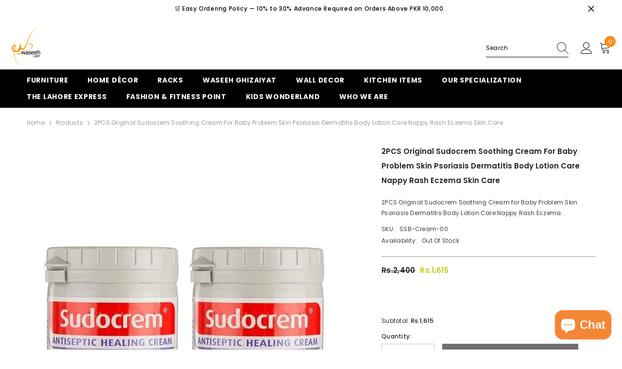

--- FILE ---
content_type: text/javascript
request_url: https://www.waseeh.com/cdn/shop/t/18/assets/halo-quick-search.js?v=46807827920085642751725877112
body_size: 421
content:
class QuickSearch extends HTMLElement{constructor(){super(),this.quickSearch=this,this.productToShow=this.getAttribute("data-product-to-show"),this.headerInputs=document.querySelectorAll('input[name="q"]'),this.searchResults=this.getElementsByClassName("quickSearchResultsContent")[0],this.searchResultsWidget=this.getElementsByClassName("quickSearchResultsWidget")[0],this.detailsContainer=this.closest("details"),this.header__search=document.querySelector(".header__search-full"),this.header__search_popup_close=document.querySelector(".header-search-popup-close"),this.debouncedOnFocus=debounce(event=>{this.doQuickSearch(),QuickSearch.openPanel(event)},200),this.headerInputs.forEach(headerInput=>{headerInput.addEventListener("input",this.debouncedOnFocus.bind(this))}),this.headerInputs.forEach(headerInput=>{headerInput.addEventListener("focus",event=>{QuickSearch.openPanel(event)})}),this.header__search.addEventListener("click",event=>{window.innerWidth>1025&&document.querySelector("#shopify-section-header-07")&&(document.querySelector(".search_details").hasAttribute("open")?document.querySelector("body").classList.remove("open_search"):document.querySelector("body").classList.add("open_search"))}),this.header__search_popup_close?.addEventListener("click",event=>{document.querySelector(".search_details").hasAttribute("open")&&document.querySelector(".search_details").removeAttribute("open")}),document.body.addEventListener("click",event=>{document.body.classList.contains("open_search")&&!this.contains(event.target)&&$(event.target).closest(".header__search").length===0&&(this.detailsContainer.removeAttribute("open"),window.innerWidth>1025&&document.querySelector("body").classList.add("open_search"))})}static openPanel(event){event.target.closest("details").getAttribute("open")||(event.target.closest("details").setAttribute("open",!0),window.innerWidth>1025&&(document.querySelector("#shopify-section-header-07")||document.querySelector("body").classList.add("open_search")))}doQuickSearch(){this.headerInputs.forEach(headerInput=>{if(headerInput.value.trim()===""){this.searchResults.classList.remove("is-show"),this.searchResults.classList.add("is-hidden"),this.searchResultsWidget?.classList.remove("is-hidden"),this.searchResultsWidget?.classList.add("is-show");return}else if(headerInput.value.length>=1){this.quickSearch.classList.add("is-loading");var keyword=headerInput.value,limit=this.productToShow,url=`/search?view=ajax_quick_search&q=${keyword}*&type=product`;this.renderQuickSearchFromFetch(url,keyword,limit)}})}renderQuickSearchFromFetch(url,keyword,limit){fetch(url).then(response=>response.json()).then(responseText=>{const products=responseText.results;var count=responseText.results_count;if(products.length>0){this.searchResults.getElementsByClassName("productEmpty")[0].style.display="none";var list=[];products.forEach(product=>{list.push(product.handle)});var quickSearch=this.quickSearch,searchResults=this.searchResults,searchResultsWidget=this.searchResultsWidget;$.ajax({type:"get",url:window.routes.collection_all,cache:!1,data:{view:"ajax_product_card",constraint:`limit=${limit}+sectionId=list-result+list_handle=`+encodeURIComponent(list)},beforeSend:function(){},success:function(data){var searchQuery=`/search?q=${keyword}*&type=product`;searchResults.getElementsByClassName("productGrid")[0].innerHTML=data,searchResults.getElementsByClassName("productViewAll")[0].style.display="block",searchResults.getElementsByClassName("button-view-all")[0].setAttribute("href",searchQuery),searchResults.getElementsByClassName("button-view-all")[0].innerText=count},complete:function(){quickSearch.classList.remove("is-loading"),searchResultsWidget?.classList.remove("is-show"),searchResultsWidget?.classList.add("is-hidden"),searchResults.classList.remove("is-hidden"),searchResults.classList.add("is-show"),(window.show_multiple_currencies&&Currency.currentCurrency!=shopCurrency||window.show_auto_currency)&&Currency.convertAll(window.shop_currency,$("#currencies .active").attr("data-currency"),"span.money","money_format")}})}else this.searchResults.getElementsByClassName("productGrid")[0].innerHTML="",this.searchResults.getElementsByClassName("productViewAll")[0].style.display="none",this.searchResults.getElementsByClassName("productEmpty")[0].style.display="block",this.searchResults.getElementsByClassName("keyword")[0].innerHTML=`<strong>${keyword}</strong>`,this.quickSearch.classList.remove("is-loading"),this.searchResultsWidget?.classList.remove("is-show"),this.searchResultsWidget?.classList.add("is-hidden"),this.searchResults.classList.remove("is-hidden"),this.searchResults.classList.add("is-show")})}}customElements.define("quick-search",QuickSearch);
//# sourceMappingURL=/cdn/shop/t/18/assets/halo-quick-search.js.map?v=46807827920085642751725877112
